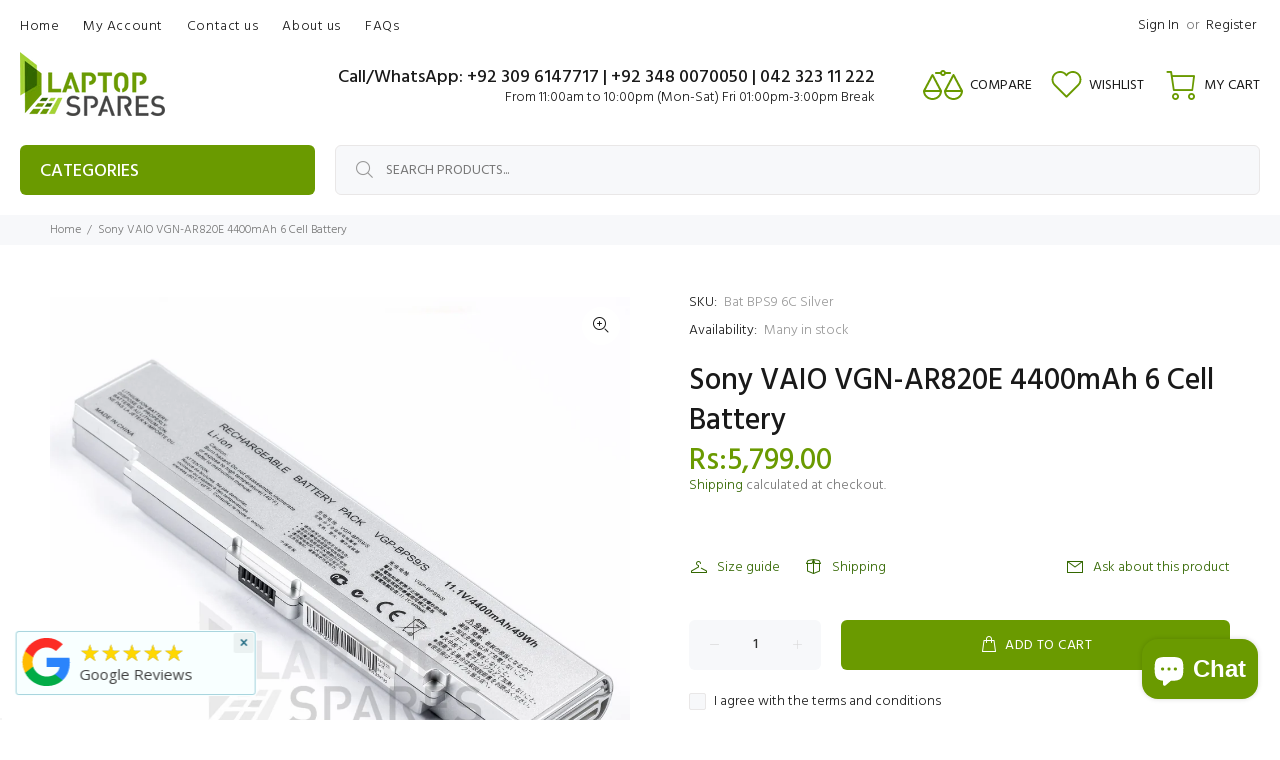

--- FILE ---
content_type: text/javascript; charset=utf-8
request_url: https://www.laptopspares.pk/products/sony-vaio-vgn-ar820e-4400mah-6-cell-battery.js
body_size: 962
content:
{"id":1690169475129,"title":"Sony VAIO VGN-AR820E 4400mAh 6 Cell Battery","handle":"sony-vaio-vgn-ar820e-4400mah-6-cell-battery","description":"\u003ch3\u003e\u003cstrong\u003e\u003cspan\u003eSony VAIO VGN-AR820E 4400mAh 6 Cell Laptop Battery\u003c\/span\u003e\u003c\/strong\u003e\u003c\/h3\u003e\n\u003cp\u003e\u003cspan\u003eWe will send high quality Sony VAIO VGN-AR820E 4400mAh 6 Cell laptop battery compatible with listed model. This is finest quality laptop battery available in the market it will replace your faulty (original) laptop battery. You can expect optimum level of performance just like you were experiencing with your original laptop battery. The new Sony VAIO VGN-AR820E 4400mAh 6 Cell laptop battery will meet all the specifications so you can experience a consistent performance out of your laptop. There is no need to worry about the reliability of the product as the replacement Sony VAIO VGN-AR820E 4400mAh 6 Cell laptop battery we ship go through proper quality assurance processes. It is a perfect replacement battery, and on the top price is also very competitive.\u003c\/span\u003e\u003c\/p\u003e\n\u003cbr\u003e\n\u003ch3\u003e\u003cstrong\u003e\u003cspan\u003eSpecifications\u003c\/span\u003e\u003c\/strong\u003e\u003c\/h3\u003e\n\u003cp\u003e\u003cstrong\u003eCondition:\u003cspan\u003e\u003c\/span\u003e\u003c\/strong\u003e\u003cspan\u003e100% brand new\u003c\/span\u003e\u003c\/p\u003e\n\u003cp\u003e\u003cstrong\u003e\u003cspan\u003eType:\u003c\/span\u003e\u003c\/strong\u003e\u003cspan\u003eLi-ion\u003c\/span\u003e\u003c\/p\u003e\n\u003cp\u003e\u003cstrong\u003e\u003cspan\u003e\u003cb\u003eNumber of Cell\u003c\/b\u003e:\u003c\/span\u003e\u003c\/strong\u003e\u003cspan\u003e9 cell\u003c\/span\u003e\u003c\/p\u003e\n\u003cp\u003e\u003cstrong\u003e\u003cspan\u003eOutput:\u003c\/span\u003e\u003c\/strong\u003e\u003cspan\u003e11.1V\u003c\/span\u003e\u003c\/p\u003e\n\u003cp\u003e\u003cstrong\u003e\u003cspan\u003eCapacity:\u003c\/span\u003e\u003c\/strong\u003e\u003cspan\u003e4400mAh\u003c\/span\u003e\u003c\/p\u003e\n\u003cp\u003e\u003cstrong\u003e\u003cspan\u003eWarranty:\u003c\/span\u003e\u003c\/strong\u003e\u003cspan\u003e 3 Month\u003c\/span\u003e\u003c\/p\u003e\n\u003cbr\u003e\n\u003ch3\u003e\u003cstrong\u003e\u003cspan\u003eFinding the Right Type of LaptopBattery\u003c\/span\u003e\u003c\/strong\u003e\u003c\/h3\u003e\n\u003cp\u003eLaptop manufacturers use different types of batteries for the different model of laptop. If you are not sure about compatibility, please read our\u003cstrong\u003e\u003ca href=\"https:\/\/www.laptopspares.pk\/pages\/buyers-guide\" title=\"Buyer's Guide\"\u003eBuyers Guide\u003c\/a\u003e\u003c\/strong\u003e or provide us with the laptop model number or part number of your original laptop battery. We will be more than happy to assist you.\u003c\/p\u003e\n\u003cul\u003e\u003c\/ul\u003e","published_at":"2018-09-25T14:41:56+05:00","created_at":"2018-09-25T14:41:57+05:00","vendor":"Laptop Spares","type":"Batteries","tags":["Sony VAIO VGN-AR820E","VGN Batteries"],"price":579900,"price_min":579900,"price_max":579900,"available":true,"price_varies":false,"compare_at_price":null,"compare_at_price_min":0,"compare_at_price_max":0,"compare_at_price_varies":false,"variants":[{"id":16679912439865,"title":"Default Title","option1":"Default Title","option2":null,"option3":null,"sku":"Bat BPS9 6C Silver","requires_shipping":true,"taxable":false,"featured_image":null,"available":true,"name":"Sony VAIO VGN-AR820E 4400mAh 6 Cell Battery","public_title":null,"options":["Default Title"],"price":579900,"weight":500,"compare_at_price":null,"inventory_management":null,"barcode":null,"requires_selling_plan":false,"selling_plan_allocations":[]}],"images":["\/\/cdn.shopify.com\/s\/files\/1\/0107\/6992\/4153\/products\/bps09_s_89e7d6c4-4d3a-4c3c-b64c-e5d6cdc05d9f.jpg?v=1572976188"],"featured_image":"\/\/cdn.shopify.com\/s\/files\/1\/0107\/6992\/4153\/products\/bps09_s_89e7d6c4-4d3a-4c3c-b64c-e5d6cdc05d9f.jpg?v=1572976188","options":[{"name":"Title","position":1,"values":["Default Title"]}],"url":"\/products\/sony-vaio-vgn-ar820e-4400mah-6-cell-battery","media":[{"alt":"Sony VAIO VGN-AR820E 4400mAh 6 Cell Battery","id":2775971299379,"position":1,"preview_image":{"aspect_ratio":1.0,"height":2000,"width":2000,"src":"https:\/\/cdn.shopify.com\/s\/files\/1\/0107\/6992\/4153\/products\/bps09_s_89e7d6c4-4d3a-4c3c-b64c-e5d6cdc05d9f.jpg?v=1572976188"},"aspect_ratio":1.0,"height":2000,"media_type":"image","src":"https:\/\/cdn.shopify.com\/s\/files\/1\/0107\/6992\/4153\/products\/bps09_s_89e7d6c4-4d3a-4c3c-b64c-e5d6cdc05d9f.jpg?v=1572976188","width":2000}],"requires_selling_plan":false,"selling_plan_groups":[]}